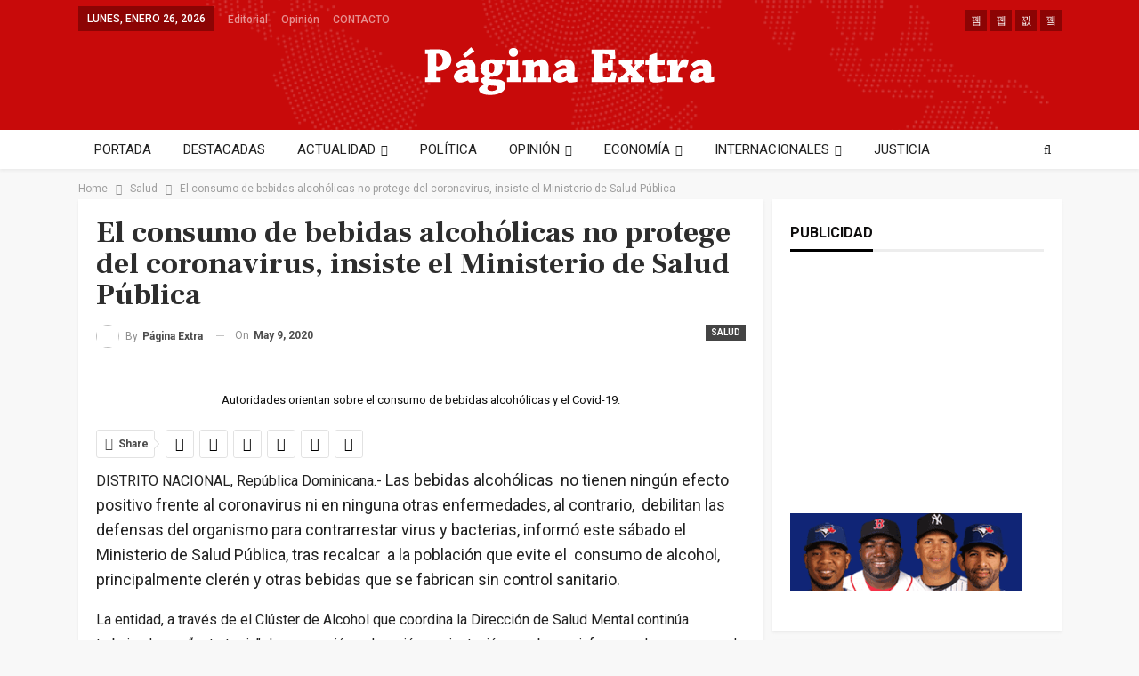

--- FILE ---
content_type: text/html; charset=UTF-8
request_url: https://www.paginaextra.com/el-consumo-de-bebidas-alcoholicas-no-protege-del-coronavirus-insiste-el-ministerio-de-salud-publica/
body_size: 15616
content:
<!DOCTYPE html>
<!--[if IE 8]><html
class="ie ie8" lang="es"> <![endif]-->
<!--[if IE 9]><html
class="ie ie9" lang="es"> <![endif]-->
<!--[if gt IE 9]><!--><html
lang="es"> <!--<![endif]--><head><link
rel="apple-touch-icon" sizes="57x57" href="/apple-icon-57x57.png"><link
rel="apple-touch-icon" sizes="60x60" href="/apple-icon-60x60.png"><link
rel="apple-touch-icon" sizes="72x72" href="/apple-icon-72x72.png"><link
rel="apple-touch-icon" sizes="76x76" href="/apple-icon-76x76.png"><link
rel="apple-touch-icon" sizes="114x114" href="/apple-icon-114x114.png"><link
rel="apple-touch-icon" sizes="120x120" href="/apple-icon-120x120.png"><link
rel="apple-touch-icon" sizes="144x144" href="/apple-icon-144x144.png"><link
rel="apple-touch-icon" sizes="152x152" href="/apple-icon-152x152.png"><link
rel="apple-touch-icon" sizes="180x180" href="/apple-icon-180x180.png"><link
rel="icon" type="image/png" sizes="192x192"  href="/android-icon-192x192.png"><link
rel="icon" type="image/png" sizes="32x32" href="/favicon-32x32.png"><link
rel="icon" type="image/png" sizes="96x96" href="/favicon-96x96.png"><link
rel="icon" type="image/png" sizes="16x16" href="/favicon-16x16.png"><link
rel="manifest" href="/manifest.json"><meta
name="msapplication-TileColor" content="#ffffff"><meta
name="msapplication-TileImage" content="/ms-icon-144x144.png"><meta
name="theme-color" content="#ffffff"> <script async src="//pagead2.googlesyndication.com/pagead/js/adsbygoogle.js"></script> <script>(adsbygoogle=window.adsbygoogle||[]).push({google_ad_client:"ca-pub-3847058690669448",enable_page_level_ads:true});</script> <meta
charset="UTF-8"><meta
http-equiv="X-UA-Compatible" content="IE=edge"><meta
name="viewport" content="width=device-width, initial-scale=1.0"><link
rel="pingback" href="https://www.paginaextra.com/xmlrpc.php"/><title>El consumo de bebidas alcohólicas no protege del coronavirus, insiste el Ministerio de Salud Pública &#8211; paginaextra.com</title><meta
property="og:locale" content="es_es"/><meta
property="og:site_name" content="paginaextra.com"/><meta
property="og:url" content="https://www.paginaextra.com/el-consumo-de-bebidas-alcoholicas-no-protege-del-coronavirus-insiste-el-ministerio-de-salud-publica/"/><meta
property="og:title" content="El consumo de bebidas alcohólicas no protege del coronavirus, insiste el Ministerio de Salud Pública"/><meta
property="og:image" content="https://www.paginaextra.com/wp-content/uploads/2020/05/Autoridades-orientan-sobre-el-consumo-de-bebidas-alcohólicas-y-el-Covid-19..jpg"/><meta
property="og:image:alt" content="Autoridades orientan sobre el consumo de bebidas alcohólicas y el Covid-19."/><meta
property="article:section" content="Salud"/><meta
property="article:tag" content="bebicas alcohólicas"/><meta
property="article:tag" content="Coronavirus"/><meta
property="article:tag" content="protección covid 19"/><meta
property="og:description" content="DISTRITO NACIONAL, República Dominicana.- Las bebidas alcohólicas  no tienen ningún efecto positivo frente al coronavirus ni en ninguna otras enfermedades, al contrario,  debilitan las defensas del organismo para contrarrestar virus y bacterias, info"/><meta
property="og:type" content="article"/><meta
name="twitter:card" content="summary"/><meta
name="twitter:url" content="https://www.paginaextra.com/el-consumo-de-bebidas-alcoholicas-no-protege-del-coronavirus-insiste-el-ministerio-de-salud-publica/"/><meta
name="twitter:title" content="El consumo de bebidas alcohólicas no protege del coronavirus, insiste el Ministerio de Salud Pública"/><meta
name="twitter:description" content="DISTRITO NACIONAL, República Dominicana.- Las bebidas alcohólicas  no tienen ningún efecto positivo frente al coronavirus ni en ninguna otras enfermedades, al contrario,  debilitan las defensas del organismo para contrarrestar virus y bacterias, info"/><meta
name="twitter:image" content="https://www.paginaextra.com/wp-content/uploads/2020/05/Autoridades-orientan-sobre-el-consumo-de-bebidas-alcohólicas-y-el-Covid-19..jpg"/><meta
name="twitter:image:alt" content="Autoridades orientan sobre el consumo de bebidas alcohólicas y el Covid-19."/><link
rel='dns-prefetch' href='//fonts.googleapis.com' /><link
rel='dns-prefetch' href='//s.w.org' /><link
rel="alternate" type="application/rss+xml" title="paginaextra.com &raquo; Feed" href="https://www.paginaextra.com/feed/" /><link
rel="alternate" type="application/rss+xml" title="paginaextra.com &raquo; Feed de los comentarios" href="https://www.paginaextra.com/comments/feed/" /> <script type="text/javascript">window._wpemojiSettings={"baseUrl":"https:\/\/s.w.org\/images\/core\/emoji\/2.4\/72x72\/","ext":".png","svgUrl":"https:\/\/s.w.org\/images\/core\/emoji\/2.4\/svg\/","svgExt":".svg","source":{"concatemoji":"https:\/\/www.paginaextra.com\/wp-includes\/js\/wp-emoji-release.min.js?ver=4.9.4"}};!function(a,b,c){function d(a,b){var c=String.fromCharCode;l.clearRect(0,0,k.width,k.height),l.fillText(c.apply(this,a),0,0);var d=k.toDataURL();l.clearRect(0,0,k.width,k.height),l.fillText(c.apply(this,b),0,0);var e=k.toDataURL();return d===e}function e(a){var b;if(!l||!l.fillText)return!1;switch(l.textBaseline="top",l.font="600 32px Arial",a){case"flag":return!(b=d([55356,56826,55356,56819],[55356,56826,8203,55356,56819]))&&(b=d([55356,57332,56128,56423,56128,56418,56128,56421,56128,56430,56128,56423,56128,56447],[55356,57332,8203,56128,56423,8203,56128,56418,8203,56128,56421,8203,56128,56430,8203,56128,56423,8203,56128,56447]),!b);case"emoji":return b=d([55357,56692,8205,9792,65039],[55357,56692,8203,9792,65039]),!b}return!1}function f(a){var c=b.createElement("script");c.src=a,c.defer=c.type="text/javascript",b.getElementsByTagName("head")[0].appendChild(c)}var g,h,i,j,k=b.createElement("canvas"),l=k.getContext&&k.getContext("2d");for(j=Array("flag","emoji"),c.supports={everything:!0,everythingExceptFlag:!0},i=0;i<j.length;i++)c.supports[j[i]]=e(j[i]),c.supports.everything=c.supports.everything&&c.supports[j[i]],"flag"!==j[i]&&(c.supports.everythingExceptFlag=c.supports.everythingExceptFlag&&c.supports[j[i]]);c.supports.everythingExceptFlag=c.supports.everythingExceptFlag&&!c.supports.flag,c.DOMReady=!1,c.readyCallback=function(){c.DOMReady=!0},c.supports.everything||(h=function(){c.readyCallback()},b.addEventListener?(b.addEventListener("DOMContentLoaded",h,!1),a.addEventListener("load",h,!1)):(a.attachEvent("onload",h),b.attachEvent("onreadystatechange",function(){"complete"===b.readyState&&c.readyCallback()})),g=c.source||{},g.concatemoji?f(g.concatemoji):g.wpemoji&&g.twemoji&&(f(g.twemoji),f(g.wpemoji)))}(window,document,window._wpemojiSettings);</script> <style type="text/css">img.wp-smiley,img.emoji{display:inline !important;border:none !important;box-shadow:none !important;height:1em !important;width:1em !important;margin:0
.07em !important;vertical-align:-0.1em !important;background:none !important;padding:0
!important}</style><link
rel='stylesheet' id='better-framework-main-fonts-css'  href='https://fonts.googleapis.com/css?family=Roboto:400,700,500%7CFrank+Ruhl+Libre:500,700,400' type='text/css' media='all' /> <script type='text/javascript'>var ahcfree_ajax_front={"ajax_url":"https:\/\/www.paginaextra.com\/wp-admin\/admin-ajax.php","page_id":"101187","page_title":"El consumo de bebidas alcoh\u00f3licas no protege del coronavirus, insiste el Ministerio de Salud P\u00fablica","post_type":"post"};</script> <script type='text/javascript' src='https://www.paginaextra.com/wp-content/plugins/visitors-traffic-real-time-statistics/js/front.js?ver=4.9.4'></script> <script type='text/javascript' src='https://www.paginaextra.com/wp-includes/js/jquery/jquery.js?ver=1.12.4'></script> <script type='text/javascript' src='https://www.paginaextra.com/wp-includes/js/jquery/jquery-migrate.min.js?ver=1.4.1'></script> <!--[if lt IE 9]> <script type='text/javascript' src='https://www.paginaextra.com/wp-content/themes/publisher/includes/libs/better-framework/assets/js/html5shiv.min.js?ver=3.5.3'></script> <![endif]-->
<!--[if lt IE 9]> <script type='text/javascript' src='https://www.paginaextra.com/wp-content/themes/publisher/includes/libs/better-framework/assets/js/respond.min.js?ver=3.5.3'></script> <![endif]--><link
rel='https://api.w.org/' href='https://www.paginaextra.com/wp-json/' /><link
rel="EditURI" type="application/rsd+xml" title="RSD" href="https://www.paginaextra.com/xmlrpc.php?rsd" /><link
rel="wlwmanifest" type="application/wlwmanifest+xml" href="https://www.paginaextra.com/wp-includes/wlwmanifest.xml" /><link
rel='prev' title='Alcaldía de Santiago presume &#8220;manos criminales&#8221; son culpables de incendio en vertedero de Rafey' href='https://www.paginaextra.com/alcaldia-de-santiago-presumen-manos-criminales-son-culpables-de-incendio-en-vertedero-de-rafey/' /><link
rel='next' title='Fue enviado a prisión hombre que junto a dos menores abusaron sexualmente de mujer en La Romana' href='https://www.paginaextra.com/fue-enviado-a-prision-hombre-que-junto-a-dos-menores-abusaron-sexualmente-de-mujer-en-la-romana/' /><meta
name="generator" content="WordPress 4.9.4" /><link
rel="canonical" href="https://www.paginaextra.com/el-consumo-de-bebidas-alcoholicas-no-protege-del-coronavirus-insiste-el-ministerio-de-salud-publica/" /><link
rel='shortlink' href='https://www.paginaextra.com/?p=101187' /><link
rel="alternate" type="application/json+oembed" href="https://www.paginaextra.com/wp-json/oembed/1.0/embed?url=https%3A%2F%2Fwww.paginaextra.com%2Fel-consumo-de-bebidas-alcoholicas-no-protege-del-coronavirus-insiste-el-ministerio-de-salud-publica%2F" /><link
rel="alternate" type="text/xml+oembed" href="https://www.paginaextra.com/wp-json/oembed/1.0/embed?url=https%3A%2F%2Fwww.paginaextra.com%2Fel-consumo-de-bebidas-alcoholicas-no-protege-del-coronavirus-insiste-el-ministerio-de-salud-publica%2F&#038;format=xml" /> <script async src="https://pagead2.googlesyndication.com/pagead/js/adsbygoogle.js?client=ca-pub-3847058690669448"
     crossorigin="anonymous"></script> <script async src="https://pagead2.googlesyndication.com/pagead/js/adsbygoogle.js?client=ca-pub-9111282551060548"
     crossorigin="anonymous"></script> <meta
name="generator" content="Powered by WPBakery Page Builder - drag and drop page builder for WordPress."/>
<!--[if lte IE 9]><link
rel="stylesheet" type="text/css" href="https://www.paginaextra.com/wp-content/plugins/js_composer/assets/css/vc_lte_ie9.min.css" media="screen"><![endif]--><meta
name="onesignal" content="wordpress-plugin"/> <script>window.OneSignal=window.OneSignal||[];OneSignal.push(function(){OneSignal.SERVICE_WORKER_UPDATER_PATH="OneSignalSDKUpdaterWorker.js.php";OneSignal.SERVICE_WORKER_PATH="OneSignalSDKWorker.js.php";OneSignal.SERVICE_WORKER_PARAM={scope:"/"};OneSignal.setDefaultNotificationUrl("https://www.paginaextra.com");var oneSignal_options={};window._oneSignalInitOptions=oneSignal_options;oneSignal_options['wordpress']=true;oneSignal_options['appId']='2a78d9b7-7b63-42d6-bd49-007c665e6b7d';oneSignal_options['allowLocalhostAsSecureOrigin']=true;oneSignal_options['welcomeNotification']={};oneSignal_options['welcomeNotification']['title']="";oneSignal_options['welcomeNotification']['message']="Gracias por suscribirte!";oneSignal_options['path']="https://www.paginaextra.com/wp-content/plugins/onesignal-free-web-push-notifications/sdk_files/";oneSignal_options['promptOptions']={};oneSignal_options['promptOptions']['actionMessage']="Página Extra desea notificarle de las noticias más relevantes del día. ¿Aceptas?";oneSignal_options['promptOptions']['exampleNotificationCaption']="Puedes dejar de recibir notificaciones cuando quieras";oneSignal_options['promptOptions']['acceptButtonText']="SI, ACEPTO";oneSignal_options['promptOptions']['cancelButtonText']="NO, GRACIAS";oneSignal_options['promptOptions']['siteName']="https://www.paginaextra.com";oneSignal_options['notifyButton']={};oneSignal_options['notifyButton']['enable']=true;oneSignal_options['notifyButton']['position']='bottom-right';oneSignal_options['notifyButton']['theme']='default';oneSignal_options['notifyButton']['size']='medium';oneSignal_options['notifyButton']['showCredit']=true;oneSignal_options['notifyButton']['text']={};oneSignal_options['notifyButton']['text']['tip.state.unsubscribed']='Recibe nuestras notificaciones';oneSignal_options['notifyButton']['text']['tip.state.subscribed']='Te has suscrito para recibir nuestras notificaciones';oneSignal_options['notifyButton']['text']['tip.state.blocked']='Has bloqueado nuestras notificaciones';oneSignal_options['notifyButton']['text']['message.action.subscribed']='Gracias por suscribirte!';oneSignal_options['notifyButton']['text']['message.action.resubscribed']='Te has suscrito para recibir notificaciones';oneSignal_options['notifyButton']['text']['message.action.unsubscribed']='Ya no volveras a recibir notificaciones';oneSignal_options['notifyButton']['text']['dialog.main.title']='Administrar notificaciones';oneSignal_options['notifyButton']['text']['dialog.main.button.subscribe']='SUSCRIBIRSE';oneSignal_options['notifyButton']['text']['dialog.main.button.unsubscribe']='DEJAR DE RECIBIR NOTIFICACIONES';oneSignal_options['notifyButton']['text']['dialog.blocked.title']='Desbloquear notificaciones';OneSignal.init(window._oneSignalInitOptions);OneSignal.showSlidedownPrompt();});function documentInitOneSignal(){var oneSignal_elements=document.getElementsByClassName("OneSignal-prompt");var oneSignalLinkClickHandler=function(event){OneSignal.push(['registerForPushNotifications']);event.preventDefault();};for(var i=0;i<oneSignal_elements.length;i++)
oneSignal_elements[i].addEventListener('click',oneSignalLinkClickHandler,false);}
if(document.readyState==='complete'){documentInitOneSignal();}
else{window.addEventListener("load",function(event){documentInitOneSignal();});}</script> <script type="application/ld+json">{"@context":"http:\/\/schema.org\/","@type":"organization","@id":"#organization","logo":{"@type":"ImageObject","url":"https:\/\/www.paginaextra.com\/wp-content\/uploads\/2018\/03\/logopewhite.png"},"url":"https:\/\/www.paginaextra.com\/","name":"paginaextra.com","description":"Santo Domingo, Rep\u00fablica Dominicana"}</script> <script type="application/ld+json">{"@context":"http:\/\/schema.org\/","@type":"WebSite","name":"paginaextra.com","alternateName":"Santo Domingo, Rep\u00fablica Dominicana","url":"https:\/\/www.paginaextra.com\/"}</script> <script type="application/ld+json">{"@context":"http:\/\/schema.org\/","@type":"BlogPosting","headline":"El consumo de bebidas alcoh\u00f3licas no protege del coronavirus, insiste el Ministerio de Salud P\u00fablica","description":"DISTRITO NACIONAL, Rep\u00fablica Dominicana.-\u00a0Las bebidas alcoh\u00f3licas \u00a0no tienen ning\u00fan efecto positivo frente al coronavirus ni en ninguna otras enfermedades, al contrario,\u00a0 debilitan las defensas del organismo para contrarrestar virus y bacterias, info","datePublished":"2020-05-09","dateModified":"2020-05-09","author":{"@type":"Person","@id":"#person-PginaExtra","name":"P\u00e1gina Extra"},"image":{"@type":"ImageObject","url":"https:\/\/www.paginaextra.com\/wp-content\/uploads\/2020\/05\/Autoridades-orientan-sobre-el-consumo-de-bebidas-alcoh\u00f3licas-y-el-Covid-19..jpg","width":275,"height":183},"interactionStatistic":[{"@type":"InteractionCounter","interactionType":"http:\/\/schema.org\/CommentAction","userInteractionCount":"0"}],"publisher":{"@id":"#organization"},"mainEntityOfPage":"https:\/\/www.paginaextra.com\/el-consumo-de-bebidas-alcoholicas-no-protege-del-coronavirus-insiste-el-ministerio-de-salud-publica\/"}</script> <link
rel='stylesheet' id='bf-minifed-css-1' href='https://www.paginaextra.com/wp-content/bs-booster-cache/a97def229f93dc7b10f5820fa3c1c847.css' type='text/css' media='all' /><link
rel='stylesheet' id='4.0.0-1769382809' href='https://www.paginaextra.com/wp-content/bs-booster-cache/0dd92a8e25bb0224be32ee913c707e27.css' type='text/css' media='all' />
<noscript><style type="text/css">.wpb_animate_when_almost_visible{opacity:1}</style></noscript></head><body data-rsssl=1
class="post-template-default single single-post postid-101187 single-format-standard active-light-box ltr close-rh page-layout-2-col-right full-width active-sticky-sidebar main-menu-sticky-smart active-ajax-search single-prim-cat-7 single-cat-7  wpb-js-composer js-comp-ver-5.4.5 vc_responsive bs-ll-a" dir="ltr">
<header
id="header" class="site-header header-style-1 full-width" itemscope="itemscope" itemtype="https://schema.org/WPHeader">
<section
class="topbar topbar-style-1 hidden-xs hidden-xs"><div
class="content-wrap"><div
class="container"><div
class="topbar-inner clearfix"><div
class="section-links"><div
class="  better-studio-shortcode bsc-clearfix better-social-counter style-button not-colored in-4-col"><ul
class="social-list bsc-clearfix"><li
class="social-item facebook"><a
href="https://www.facebook.com/paginaextracom" target="_blank"><i
class="item-icon bsfi-facebook"></i><span
class="item-title">Likes</span></a></li><li
class="social-item twitter"><a
href="https://twitter.com/paginaextra" target="_blank"><i
class="item-icon bsfi-twitter"></i><span
class="item-title">Seguidores</span></a></li><li
class="social-item google"><a
href="https://plus.google.com/116030018206526131828" target="_blank"><i
class="item-icon bsfi-google"></i><span
class="item-title">Followers</span></a></li><li
class="social-item youtube"><a
href="#" target="_blank"><i
class="item-icon bsfi-youtube"></i><span
class="item-title">Subscribers</span></a></li></ul></div></div><div
class="section-menu"><div
id="menu-top" class="menu top-menu-wrapper" role="navigation" itemscope="itemscope" itemtype="https://schema.org/SiteNavigationElement">
<nav
class="top-menu-container"><ul
id="top-navigation" class="top-menu menu clearfix bsm-pure"><li
id="topbar-date" class="menu-item menu-item-date">
<span
class="topbar-date">lunes, enero 26, 2026</span></li><li
id="menu-item-48845" class="menu-item menu-item-type-taxonomy menu-item-object-category menu-term-13 better-anim-fade menu-item-48845"><a
href="https://www.paginaextra.com/category/editorial/">Editorial</a></li><li
id="menu-item-48846" class="menu-item menu-item-type-taxonomy menu-item-object-category menu-term-14 better-anim-fade menu-item-48846"><a
href="https://www.paginaextra.com/category/opinion/">Opinión</a></li><li
id="menu-item-48847" class="menu-item menu-item-type-custom menu-item-object-custom better-anim-fade menu-item-48847"><a
href="https://www.paginaextra.com/contacto/">CONTACTO</a></li></ul></nav></div></div></div></div></div>
</section><div
class="header-inner"><div
class="content-wrap"><div
class="container"><div
id="site-branding" class="site-branding"><p
id="site-title" class="logo h1 img-logo">
<a
href="https://www.paginaextra.com/" itemprop="url" rel="home">
<img
id="site-logo" src="https://www.paginaextra.com/wp-content/uploads/2018/03/logopewhite.png"
alt="paginaextra.com"  /><span
class="site-title">paginaextra.com - Santo Domingo, República Dominicana</span>
</a></p></div></div></div></div><div
id="menu-main" class="menu main-menu-wrapper show-search-item menu-actions-btn-width-1" role="navigation" itemscope="itemscope" itemtype="https://schema.org/SiteNavigationElement"><div
class="main-menu-inner"><div
class="content-wrap"><div
class="container"><nav
class="main-menu-container"><ul
id="main-navigation" class="main-menu menu bsm-pure clearfix"><li
id="menu-item-11" class="menu-item menu-item-type-custom menu-item-object-custom menu-item-home better-anim-fade menu-item-11"><a
title="PORTADA" href="https://www.paginaextra.com">PORTADA</a></li><li
id="menu-item-21792" class="menu-item menu-item-type-taxonomy menu-item-object-category menu-term-20 better-anim-fade menu-item-21792"><a
title="DESTACADAS" href="https://www.paginaextra.com/category/destacadas/">DESTACADAS</a></li><li
id="menu-item-49001" class="menu-item menu-item-type-taxonomy menu-item-object-category menu-item-has-children menu-term-4 better-anim-fade menu-item-49001"><a
href="https://www.paginaextra.com/category/actualidad/">ACTUALIDAD</a><ul
class="sub-menu"><li
id="menu-item-50484" class="menu-item menu-item-type-taxonomy menu-item-object-category menu-term-3645 better-anim-fade menu-item-50484"><a
href="https://www.paginaextra.com/category/provinciales/">Provincias</a></li><li
id="menu-item-50485" class="menu-item menu-item-type-taxonomy menu-item-object-category menu-term-17 better-anim-fade menu-item-50485"><a
href="https://www.paginaextra.com/category/policiales/">Policiales</a></li></ul></li><li
id="menu-item-13" class="menu-item menu-item-type-taxonomy menu-item-object-category menu-term-5 better-anim-fade menu-item-13"><a
title="POLÍTICA " href="https://www.paginaextra.com/category/politica/">POLÍTICA</a></li><li
id="menu-item-48836" class="menu-item menu-item-type-taxonomy menu-item-object-category menu-item-has-children menu-term-14 better-anim-fade menu-item-48836"><a
href="https://www.paginaextra.com/category/opinion/">OPINIÓN</a><ul
class="sub-menu"><li
id="menu-item-58255" class="menu-item menu-item-type-custom menu-item-object-custom better-anim-fade menu-item-58255"><a
href="https://www.paginaextra.com/author/fpuello/">Franklin Puello</a></li><li
id="menu-item-58272" class="menu-item menu-item-type-custom menu-item-object-custom better-anim-fade menu-item-58272"><a
href="https://www.paginaextra.com/author/tvasquez/">Talyam Vásquez</a></li><li
id="menu-item-58273" class="menu-item menu-item-type-custom menu-item-object-custom better-anim-fade menu-item-58273"><a
href="https://www.paginaextra.com/author/etejera/">Eloy Tejera</a></li><li
id="menu-item-58274" class="menu-item menu-item-type-custom menu-item-object-custom better-anim-fade menu-item-58274"><a
href="https://www.paginaextra.com/author/lfernandez/">Leonel Fernández</a></li><li
id="menu-item-58279" class="menu-item menu-item-type-custom menu-item-object-custom better-anim-fade menu-item-58279"><a
href="https://www.paginaextra.com/author/jvargas/">Julio Vargas</a></li><li
id="menu-item-58280" class="menu-item menu-item-type-custom menu-item-object-custom better-anim-fade menu-item-58280"><a
href="https://www.paginaextra.com/author/cfiguereo/">Cándida Figuereo</a></li><li
id="menu-item-58281" class="menu-item menu-item-type-custom menu-item-object-custom better-anim-fade menu-item-58281"><a
href="https://www.paginaextra.com/author/nencarnacion/">Nelson Encarnación</a></li><li
id="menu-item-58282" class="menu-item menu-item-type-custom menu-item-object-custom better-anim-fade menu-item-58282"><a
href="https://www.paginaextra.com/author/vbautista/">Victor Bautista</a></li><li
id="menu-item-58283" class="menu-item menu-item-type-custom menu-item-object-custom better-anim-fade menu-item-58283"><a
href="https://www.paginaextra.com/author/mcedeno/">Margarita Cedeño de Fernández</a></li><li
id="menu-item-57955" class="menu-item menu-item-type-custom menu-item-object-custom better-anim-fade menu-item-57955"><a
href="https://www.paginaextra.com/author/mgonzalez/">Moisés González</a></li><li
id="menu-item-58254" class="menu-item menu-item-type-custom menu-item-object-custom better-anim-fade menu-item-58254"><a
href="https://www.paginaextra.com/author/vjoaquin/">Venecia Joaquín</a></li><li
id="menu-item-82835" class="menu-item menu-item-type-custom menu-item-object-custom better-anim-fade menu-item-82835"><a
href="https://www.paginaextra.com/author/rfulcar/">Roberto Fulcar</a></li></ul></li><li
id="menu-item-48809" class="menu-item menu-item-type-taxonomy menu-item-object-category menu-item-has-children menu-term-6 better-anim-fade menu-item-48809"><a
href="https://www.paginaextra.com/category/economia/">ECONOMÍA</a><ul
class="sub-menu"><li
id="menu-item-50486" class="menu-item menu-item-type-taxonomy menu-item-object-category menu-term-21 better-anim-fade menu-item-50486"><a
href="https://www.paginaextra.com/category/economia-mundial/">Economía Mundial</a></li><li
id="menu-item-50487" class="menu-item menu-item-type-taxonomy menu-item-object-category menu-term-22 better-anim-fade menu-item-50487"><a
href="https://www.paginaextra.com/category/turismo/">Turismo</a></li></ul></li><li
id="menu-item-16" class="menu-item menu-item-type-taxonomy menu-item-object-category menu-item-has-children menu-term-8 better-anim-fade menu-item-16"><a
title="INTERNACIONALES" href="https://www.paginaextra.com/category/internacionales/">INTERNACIONALES</a><ul
class="sub-menu"><li
id="menu-item-37801" class="menu-item menu-item-type-taxonomy menu-item-object-category menu-term-3667 better-anim-fade menu-item-37801"><a
title="Estados Unidos" href="https://www.paginaextra.com/category/estados-unidos/">Estados Unidos</a></li><li
id="menu-item-37800" class="menu-item menu-item-type-taxonomy menu-item-object-category menu-term-3668 better-anim-fade menu-item-37800"><a
title="América Latina" href="https://www.paginaextra.com/category/america-latina/">América Latina</a></li><li
id="menu-item-37802" class="menu-item menu-item-type-taxonomy menu-item-object-category menu-term-3669 better-anim-fade menu-item-37802"><a
title="Europa" href="https://www.paginaextra.com/category/europa/">Europa</a></li><li
id="menu-item-52556" class="menu-item menu-item-type-taxonomy menu-item-object-category menu-term-8867 better-anim-fade menu-item-52556"><a
href="https://www.paginaextra.com/category/medio-oriente/">Medio Oriente</a></li><li
id="menu-item-52555" class="menu-item menu-item-type-taxonomy menu-item-object-category menu-term-8868 better-anim-fade menu-item-52555"><a
href="https://www.paginaextra.com/category/asia/">Asia</a></li></ul></li><li
id="menu-item-48810" class="menu-item menu-item-type-taxonomy menu-item-object-category menu-term-16 better-anim-fade menu-item-48810"><a
href="https://www.paginaextra.com/category/justicia/">JUSTICIA</a></li><li
id="menu-item-18" class="menu-item menu-item-type-taxonomy menu-item-object-category menu-item-has-children menu-term-10 better-anim-fade menu-item-18"><a
title="DEPORTES" href="https://www.paginaextra.com/category/deportes/">DEPORTES</a><ul
class="sub-menu"><li
id="menu-item-37744" class="menu-item menu-item-type-taxonomy menu-item-object-category menu-term-3646 better-anim-fade menu-item-37744"><a
title="NBA" href="https://www.paginaextra.com/category/deportes/nba/">NBA</a></li><li
id="menu-item-37742" class="menu-item menu-item-type-taxonomy menu-item-object-category menu-term-3647 better-anim-fade menu-item-37742"><a
title="Béisbol" href="https://www.paginaextra.com/category/deportes/beisbol/">Béisbol</a></li><li
id="menu-item-51269" class="menu-item menu-item-type-taxonomy menu-item-object-category menu-term-8363 better-anim-fade menu-item-51269"><a
href="https://www.paginaextra.com/category/baloncesto/">Baloncesto R.D.</a></li><li
id="menu-item-38006" class="menu-item menu-item-type-taxonomy menu-item-object-category menu-term-3737 better-anim-fade menu-item-38006"><a
title="Boxeo" href="https://www.paginaextra.com/category/deportes/boxeo/">Boxeo</a></li><li
id="menu-item-51268" class="menu-item menu-item-type-taxonomy menu-item-object-category menu-term-8362 better-anim-fade menu-item-51268"><a
title="voleibol" href="https://www.paginaextra.com/category/voleibol/">voleibol</a></li><li
id="menu-item-37743" class="menu-item menu-item-type-taxonomy menu-item-object-category menu-term-1941 better-anim-fade menu-item-37743"><a
title="Dominicanos en GL" href="https://www.paginaextra.com/category/deportes/dominicanos-en-g-l/">Dominicanos en GL</a></li><li
id="menu-item-64981" class="menu-item menu-item-type-taxonomy menu-item-object-category menu-term-12604 better-anim-fade menu-item-64981"><a
href="https://www.paginaextra.com/category/deportes/ciclismo/">Ciclismo</a></li><li
id="menu-item-64982" class="menu-item menu-item-type-taxonomy menu-item-object-category menu-term-12605 better-anim-fade menu-item-64982"><a
href="https://www.paginaextra.com/category/deportes/futbol/">Fútbol</a></li></ul></li><li
id="menu-item-15" class="menu-item menu-item-type-taxonomy menu-item-object-category current-post-ancestor current-menu-parent current-post-parent menu-term-7 better-anim-fade menu-item-15"><a
title="SALUD" href="https://www.paginaextra.com/category/salud/">SALUD</a></li><li
id="menu-item-48811" class="menu-item menu-item-type-taxonomy menu-item-object-category menu-term-19 better-anim-fade menu-item-48811"><a
href="https://www.paginaextra.com/category/entretenimiento/">ENTRETENIMIENTO</a></li><li
id="menu-item-17" class="menu-item menu-item-type-taxonomy menu-item-object-category menu-term-9 better-anim-fade menu-item-17"><a
title="TECNOLOGÍA " href="https://www.paginaextra.com/category/tecnologia/">TECNOLOGÍA</a></li><li
id="menu-item-92766" class="menu-item menu-item-type-custom menu-item-object-custom better-anim-fade menu-item-92766"><a
href="https://www.paginaextra.com/author/hcobo/">Hector Cobo</a></li></ul><div
class="menu-action-buttons width-1"><div
class="search-container close">
<span
class="search-handler"><i
class="fa fa-search"></i></span><div
class="search-box clearfix"><form
role="search" method="get" class="search-form clearfix" action="https://www.paginaextra.com">
<input
type="search" class="search-field"
placeholder="Buscar..."
value="" name="s"
title="Buscar:"
autocomplete="off">
<input
type="submit" class="search-submit" value="Buscar"></form></div></div></div>
</nav></div></div></div></div>	</header><div
class="rh-header clearfix light deferred-block-exclude"><div
class="rh-container clearfix"><div
class="menu-container close">
<span
class="menu-handler"><span
class="lines"></span></span></div><div
class="logo-container">
<a
href="https://www.paginaextra.com/" itemprop="url" rel="home">
<img
src="https://www.paginaextra.com/wp-content/uploads/2017/03/logopaginaextra.png"
alt="paginaextra.com"  />				</a></div></div></div><div
class="main-wrap content-main-wrap">
<nav
role="navigation" aria-label="Breadcrumbs" class="bf-breadcrumb clearfix bc-top-style"><div
class="container bf-breadcrumb-container"><ul
class="bf-breadcrumb-items" itemscope itemtype="http://schema.org/BreadcrumbList"><meta
name="numberOfItems" content="3" /><meta
name="itemListOrder" content="Ascending" /><li
itemprop="itemListElement" itemscope itemtype="http://schema.org/ListItem" class="bf-breadcrumb-item bf-breadcrumb-begin"><a
itemprop="item" href="https://www.paginaextra.com" rel="home""><span
itemprop='name'>Home</span><meta
itemprop="position" content="1" /></a></li><li
itemprop="itemListElement" itemscope itemtype="http://schema.org/ListItem" class="bf-breadcrumb-item"><a
itemprop="item" href="https://www.paginaextra.com/category/salud/" ><span
itemprop='name'>Salud</span><meta
itemprop="position" content="2" /></a></li><li
itemprop="itemListElement" itemscope itemtype="http://schema.org/ListItem" class="bf-breadcrumb-item bf-breadcrumb-end"><span
itemprop='name'>El consumo de bebidas alcohólicas no protege del coronavirus, insiste el Ministerio de Salud Pública</span><meta
itemprop="position" content="3" /><meta
itemprop="item" content="https://www.paginaextra.com/el-consumo-de-bebidas-alcoholicas-no-protege-del-coronavirus-insiste-el-ministerio-de-salud-publica/"/></li></ul></div></nav><div
class="content-wrap">
<main
id="content" class="content-container"><div
class="container layout-2-col layout-2-col-1 layout-right-sidebar layout-bc-before post-template-1"><div
class="row main-section"><div
class="col-sm-8 content-column"><div
class="single-container">
<article
id="post-101187" class="post-101187 post type-post status-publish format-standard has-post-thumbnail  category-salud tag-bebicas-alcoholicas tag-coronavirus tag-proteccion-covid-19 single-post-content has-thumbnail"><div
class="post-header post-tp-1-header"><h1 class="single-post-title">
<span
class="post-title" itemprop="headline">El consumo de bebidas alcohólicas no protege del coronavirus, insiste el Ministerio de Salud Pública</span></h1><div
class="post-meta-wrap clearfix"><div
class="term-badges "><span
class="term-badge term-7"><a
href="https://www.paginaextra.com/category/salud/">Salud</a></span></div><div
class="post-meta single-post-meta">
<a
href="https://www.paginaextra.com/author/pe/"
title="Artículos de autor"
class="post-author-a post-author-avatar">
<img
alt="" class="avatar avatar-26 photo" height="26" width="26" data-bs-srcset="{&quot;baseurl&quot;:&quot;https:\/\/secure.gravatar.com\/avatar\/&quot;,&quot;sizes&quot;:{&quot;26&quot;:&quot;6dbda2f33ddcc95b9a62ce91e080f84e?s=26&#038;d=mm&#038;r=g&quot;,&quot;52&quot;:&quot;6dbda2f33ddcc95b9a62ce91e080f84e?s=52&#038;d=mm&#038;r=g&quot;}}" data-src="https://secure.gravatar.com/avatar/6dbda2f33ddcc95b9a62ce91e080f84e?s=26&#038;d=mm&#038;r=g"/><span
class="post-author-name">By <b>Página Extra</b></span>		</a>
<span
class="time"><time
class="post-published updated"
datetime="2020-05-09T15:00:24+00:00">On <b>May 9, 2020</b></time></span></div></div><div
class="single-featured">
<figure><a
class="post-thumbnail open-lightbox" href="https://www.paginaextra.com/wp-content/uploads/2020/05/Autoridades-orientan-sobre-el-consumo-de-bebidas-alcohólicas-y-el-Covid-19..jpg"><img
alt="" data-src="https://www.paginaextra.com/wp-content/uploads/2020/05/Autoridades-orientan-sobre-el-consumo-de-bebidas-alcohólicas-y-el-Covid-19..jpg">						</a>
<figcaption
class="wp-caption-text">Autoridades orientan sobre el consumo de bebidas alcohólicas y el Covid-19.</figcaption>
</figure></div></div><div
class="post-share single-post-share top-share clearfix style-9"><div
class="post-share-btn-group"></div><div
class="share-handler-wrap ">
<span
class="share-handler post-share-btn rank-0">
<i
class="bf-icon  fa fa-share-alt"></i>						<b
class="text">Share</b>
</span>
<span
class="social-item facebook"><a
href="https://www.facebook.com/sharer.php?u=https%3A%2F%2Fwww.paginaextra.com%2Fel-consumo-de-bebidas-alcoholicas-no-protege-del-coronavirus-insiste-el-ministerio-de-salud-publica%2F" target="_blank" rel="nofollow" class="bs-button-el" onclick="window.open(this.href, 'share-facebook','left=50,top=50,width=600,height=320,toolbar=0'); return false;"><span
class="icon"><i
class="bf-icon fa fa-facebook"></i></span></a></span><span
class="social-item twitter"><a
href="https://twitter.com/share?text=El+consumo+de+bebidas+alcoh%C3%B3licas+no+protege+del+coronavirus%2C+insiste+el+Ministerio+de+Salud+P%C3%BAblica @paginaextra&url=https%3A%2F%2Fwww.paginaextra.com%2Fel-consumo-de-bebidas-alcoholicas-no-protege-del-coronavirus-insiste-el-ministerio-de-salud-publica%2F" target="_blank" rel="nofollow" class="bs-button-el" onclick="window.open(this.href, 'share-twitter','left=50,top=50,width=600,height=320,toolbar=0'); return false;"><span
class="icon"><i
class="bf-icon fa fa-twitter"></i></span></a></span><span
class="social-item google_plus"><a
href="https://plus.google.com/share?url=https%3A%2F%2Fwww.paginaextra.com%2Fel-consumo-de-bebidas-alcoholicas-no-protege-del-coronavirus-insiste-el-ministerio-de-salud-publica%2F" target="_blank" rel="nofollow" class="bs-button-el" onclick="window.open(this.href, 'share-google_plus','left=50,top=50,width=600,height=320,toolbar=0'); return false;"><span
class="icon"><i
class="bf-icon fa fa-google"></i></span></a></span><span
class="social-item reddit"><a
href="https://reddit.com/submit?url=https%3A%2F%2Fwww.paginaextra.com%2Fel-consumo-de-bebidas-alcoholicas-no-protege-del-coronavirus-insiste-el-ministerio-de-salud-publica%2F&title=El+consumo+de+bebidas+alcoh%C3%B3licas+no+protege+del+coronavirus%2C+insiste+el+Ministerio+de+Salud+P%C3%BAblica" target="_blank" rel="nofollow" class="bs-button-el" onclick="window.open(this.href, 'share-reddit','left=50,top=50,width=600,height=320,toolbar=0'); return false;"><span
class="icon"><i
class="bf-icon fa fa-reddit-alien"></i></span></a></span><span
class="social-item whatsapp"><a
href="whatsapp://send?text=El+consumo+de+bebidas+alcoh%C3%B3licas+no+protege+del+coronavirus%2C+insiste+el+Ministerio+de+Salud+P%C3%BAblica %0A%0A https%3A%2F%2Fwww.paginaextra.com%2Fel-consumo-de-bebidas-alcoholicas-no-protege-del-coronavirus-insiste-el-ministerio-de-salud-publica%2F" target="_blank" rel="nofollow" class="bs-button-el" onclick="window.open(this.href, 'share-whatsapp','left=50,top=50,width=600,height=320,toolbar=0'); return false;"><span
class="icon"><i
class="bf-icon fa fa-whatsapp"></i></span></a></span><span
class="social-item pinterest"><a
href="https://pinterest.com/pin/create/button/?url=https%3A%2F%2Fwww.paginaextra.com%2Fel-consumo-de-bebidas-alcoholicas-no-protege-del-coronavirus-insiste-el-ministerio-de-salud-publica%2F&media=https://www.paginaextra.com/wp-content/uploads/2020/05/Autoridades-orientan-sobre-el-consumo-de-bebidas-alcohólicas-y-el-Covid-19..jpg&description=El+consumo+de+bebidas+alcoh%C3%B3licas+no+protege+del+coronavirus%2C+insiste+el+Ministerio+de+Salud+P%C3%BAblica" target="_blank" rel="nofollow" class="bs-button-el" onclick="window.open(this.href, 'share-pinterest','left=50,top=50,width=600,height=320,toolbar=0'); return false;"><span
class="icon"><i
class="bf-icon fa fa-pinterest"></i></span></a></span><span
class="social-item email"><a
href="mailto:?subject=El+consumo+de+bebidas+alcoh%C3%B3licas+no+protege+del+coronavirus%2C+insiste+el+Ministerio+de+Salud+P%C3%BAblica&body=https%3A%2F%2Fwww.paginaextra.com%2Fel-consumo-de-bebidas-alcoholicas-no-protege-del-coronavirus-insiste-el-ministerio-de-salud-publica%2F" target="_blank" rel="nofollow" class="bs-button-el" onclick="window.open(this.href, 'share-email','left=50,top=50,width=600,height=320,toolbar=0'); return false;"><span
class="icon"><i
class="bf-icon fa fa-envelope-open"></i></span></a></span></div></div><div
class="entry-content clearfix single-post-content"><p>DISTRITO NACIONAL, República Dominicana.- <span
style="font-size: large;">Las bebidas alcohólicas  no tienen ningún efecto positivo frente al coronavirus ni en ninguna otras enfermedades, al contrario,  debilitan las defensas del organismo para contrarrestar virus y bacterias, informó este sábado el Ministerio de Salud Pública, tras recalcar  a la población que evite el  consumo de alcohol, principalmente clerén y otras bebidas que se fabrican sin control sanitario.</p><p>La entidad, a través de el Clúster de Alcohol que coordina la Dirección de Salud Mental continúa trabajando una &#8220;estrategia&#8221; de prevención, educación y orientación, que busca informar a las personas de los efectos nocivos del alcohol, esencialmente las bebidas del clerén, Tafia, Tapa floja y otras, responsable en las últimas semanas de más de cien fallecimientos.</p><p>&#8220;El consumo de estas bebidas ha aumentado su demanda por varias razones, principalmente por el confinamiento que ha traído como consecuencia el abandono del tratamiento por parte de algunas personas adictas, pero también por la creencia equivocada de que la ingesta del  &#8220;romo&#8221; le va a proteger del COVID-19 y eso solo son mitos creados por la información irresponsable de quienes comercian dicho veneno etílico&#8221; señalan</p><p>Exhortamos a la población a que compruebe la falsedad de los mitos que han surgido alrededor  de  la crisis generada por la pandemia del COVID-19, que observen la cantidad de personas que han fallecido por ingesta de esta bebida que tiene distintas denominaciones en su nombre y que es conocida por la población general. </span></p><div
class="bs-irp left bs-irp-thumbnail-1"><div
class="bs-irp-heading">
<span
class="h-text heading-typo">Related Posts</span></div><div
class="bs-pagination-wrapper main-term-none none "><div
class="listing listing-thumbnail listing-tb-1 clearfix columns-1"><div
class="post-168341 type-post format-standard has-post-thumbnail   listing-item listing-item-thumbnail listing-item-tb-1 main-term-4"><div
class="item-inner clearfix"><div
class="featured">
<a
title="Servicio de Salud garantiza asistencia integral en hospitales durante feriado Día de La Altagracia" data-src="https://www.paginaextra.com/wp-content/uploads/2026/01/IMG_5863-86x64.jpeg" data-bs-srcset="{&quot;baseurl&quot;:&quot;https:\/\/www.paginaextra.com\/wp-content\/uploads\/2026\/01\/&quot;,&quot;sizes&quot;:{&quot;86&quot;:&quot;IMG_5863-86x64.jpeg&quot;,&quot;210&quot;:&quot;IMG_5863-210x136.jpeg&quot;,&quot;1600&quot;:&quot;IMG_5863.jpeg&quot;}}"						class="img-holder" href="https://www.paginaextra.com/servicio-de-salud-garantiza-asistencia-integral-en-hospitales-durante-feriado-dia-de-la-altagracia/"></a></div><p
class="title">		<a
href="https://www.paginaextra.com/servicio-de-salud-garantiza-asistencia-integral-en-hospitales-durante-feriado-dia-de-la-altagracia/" class="post-url post-title">
Servicio de Salud garantiza asistencia integral en&hellip;		</a></p><div
class="post-meta"><span
class="time"><time
class="post-published updated"
datetime="2026-01-20T16:37:36+00:00">Ene 20, 2026</time></span></div></div></div ><div
class="post-168319 type-post format-standard has-post-thumbnail   listing-item listing-item-thumbnail listing-item-tb-1 main-term-4"><div
class="item-inner clearfix"><div
class="featured">
<a
alt="Funcionarios de la Contraloría y de Senasa." title="Contraloría instala unidad de auditoría interna en Senasa" data-src="https://www.paginaextra.com/wp-content/uploads/2026/01/IMG-20260119-WA0022-86x64.jpg" data-bs-srcset="{&quot;baseurl&quot;:&quot;https:\/\/www.paginaextra.com\/wp-content\/uploads\/2026\/01\/&quot;,&quot;sizes&quot;:{&quot;86&quot;:&quot;IMG-20260119-WA0022-86x64.jpg&quot;,&quot;210&quot;:&quot;IMG-20260119-WA0022-210x136.jpg&quot;,&quot;1400&quot;:&quot;IMG-20260119-WA0022.jpg&quot;}}"						class="img-holder" href="https://www.paginaextra.com/contraloria-insta-unidad-de-auditoria-interna-en-senasa/"></a></div><p
class="title">		<a
href="https://www.paginaextra.com/contraloria-insta-unidad-de-auditoria-interna-en-senasa/" class="post-url post-title">
Contraloría instala unidad de auditoría interna en Senasa		</a></p><div
class="post-meta"><span
class="time"><time
class="post-published updated"
datetime="2026-01-19T22:16:24+00:00">Ene 19, 2026</time></span></div></div></div ><div
class="post-168237 type-post format-standard has-post-thumbnail   listing-item listing-item-thumbnail listing-item-tb-1 main-term-4"><div
class="item-inner clearfix"><div
class="featured">
<a
alt="Víctor Atallah, ministro de Salud." title="Víctor Atallah: Gobierno priorizará salud mental; se ampliarán las redes atención y prevención" data-src="https://www.paginaextra.com/wp-content/uploads/2026/01/WhatsApp-Image-2026-01-13-at-12.08.34-PM-1-86x64.jpeg" data-bs-srcset="{&quot;baseurl&quot;:&quot;https:\/\/www.paginaextra.com\/wp-content\/uploads\/2026\/01\/&quot;,&quot;sizes&quot;:{&quot;86&quot;:&quot;WhatsApp-Image-2026-01-13-at-12.08.34-PM-1-86x64.jpeg&quot;,&quot;210&quot;:&quot;WhatsApp-Image-2026-01-13-at-12.08.34-PM-1-210x136.jpeg&quot;,&quot;1280&quot;:&quot;WhatsApp-Image-2026-01-13-at-12.08.34-PM-1.jpeg&quot;}}"						class="img-holder" href="https://www.paginaextra.com/victor-atallah-gobierno-priorizara-salud-mental-se-ampliaran-las-redes-atencion-y-prevencion/"></a></div><p
class="title">		<a
href="https://www.paginaextra.com/victor-atallah-gobierno-priorizara-salud-mental-se-ampliaran-las-redes-atencion-y-prevencion/" class="post-url post-title">
Víctor Atallah: Gobierno priorizará salud mental; se&hellip;		</a></p><div
class="post-meta"><span
class="time"><time
class="post-published updated"
datetime="2026-01-13T16:07:15+00:00">Ene 13, 2026</time></span></div></div></div ></div></div></div><p><span
style="font-size: large;">Manifestó Salud Pública que el consumo de bebidas alcohólicas &#8220;no matará el virus en el aire inhalado;  tampoco servirá para  desinfectar la boca ni la garganta; y eso lo pueden confirmar  organismos como la Organización Mundial de la Salud OMS.<br
/>
⁣⁣<br
/>
&#8221; El consumo de bebidas alcohólicas lo único que destruye son las defensas del organismo y dejandoles desprotegido contra virus como el SARS-CoV-2 ,y otros similares, su sistema inmunológico queda sin defensa, sin  anticuerpos creando una lucha interna para poder defenderse de virus y bacterias&#8221;  manifestó el MSP.</p><p>Instó a la población a buscar la ayuda necesaria, informarse a través de los canales oportunos, acceder a las fuentes del Ministerio de Salud y la Organización Panamericana de la Salud. Seguir sus tratamientos para rehabilitarse aquellos que consumen alcohol y drogas, además de llevar una dieta que incluya, frutas, verduras, vegetales y jugos, también se hace necesario el consumo de agua para fortalecer el sistema inmunológico.</span></p></div><div
class="entry-terms post-tags clearfix">
<span
class="terms-label"><i
class="fa fa-tags"></i></span>
<a
href="https://www.paginaextra.com/tag/bebicas-alcoholicas/" rel="tag">bebicas alcohólicas</a><a
href="https://www.paginaextra.com/tag/coronavirus/" rel="tag">Coronavirus</a><a
href="https://www.paginaextra.com/tag/proteccion-covid-19/" rel="tag">protección covid 19</a></div><div
class="post-share single-post-share bottom-share clearfix style-5"><div
class="post-share-btn-group"></div><div
class="share-handler-wrap ">
<span
class="share-handler post-share-btn rank-0">
<i
class="bf-icon  fa fa-share-alt"></i>						<b
class="text">Share</b>
</span>
<span
class="social-item facebook"><a
href="https://www.facebook.com/sharer.php?u=https%3A%2F%2Fwww.paginaextra.com%2Fel-consumo-de-bebidas-alcoholicas-no-protege-del-coronavirus-insiste-el-ministerio-de-salud-publica%2F" target="_blank" rel="nofollow" class="bs-button-el" onclick="window.open(this.href, 'share-facebook','left=50,top=50,width=600,height=320,toolbar=0'); return false;"><span
class="icon"><i
class="bf-icon fa fa-facebook"></i></span></a></span><span
class="social-item twitter"><a
href="https://twitter.com/share?text=El+consumo+de+bebidas+alcoh%C3%B3licas+no+protege+del+coronavirus%2C+insiste+el+Ministerio+de+Salud+P%C3%BAblica @paginaextra&url=https%3A%2F%2Fwww.paginaextra.com%2Fel-consumo-de-bebidas-alcoholicas-no-protege-del-coronavirus-insiste-el-ministerio-de-salud-publica%2F" target="_blank" rel="nofollow" class="bs-button-el" onclick="window.open(this.href, 'share-twitter','left=50,top=50,width=600,height=320,toolbar=0'); return false;"><span
class="icon"><i
class="bf-icon fa fa-twitter"></i></span></a></span><span
class="social-item google_plus"><a
href="https://plus.google.com/share?url=https%3A%2F%2Fwww.paginaextra.com%2Fel-consumo-de-bebidas-alcoholicas-no-protege-del-coronavirus-insiste-el-ministerio-de-salud-publica%2F" target="_blank" rel="nofollow" class="bs-button-el" onclick="window.open(this.href, 'share-google_plus','left=50,top=50,width=600,height=320,toolbar=0'); return false;"><span
class="icon"><i
class="bf-icon fa fa-google"></i></span></a></span><span
class="social-item reddit"><a
href="https://reddit.com/submit?url=https%3A%2F%2Fwww.paginaextra.com%2Fel-consumo-de-bebidas-alcoholicas-no-protege-del-coronavirus-insiste-el-ministerio-de-salud-publica%2F&title=El+consumo+de+bebidas+alcoh%C3%B3licas+no+protege+del+coronavirus%2C+insiste+el+Ministerio+de+Salud+P%C3%BAblica" target="_blank" rel="nofollow" class="bs-button-el" onclick="window.open(this.href, 'share-reddit','left=50,top=50,width=600,height=320,toolbar=0'); return false;"><span
class="icon"><i
class="bf-icon fa fa-reddit-alien"></i></span></a></span><span
class="social-item whatsapp"><a
href="whatsapp://send?text=El+consumo+de+bebidas+alcoh%C3%B3licas+no+protege+del+coronavirus%2C+insiste+el+Ministerio+de+Salud+P%C3%BAblica %0A%0A https%3A%2F%2Fwww.paginaextra.com%2Fel-consumo-de-bebidas-alcoholicas-no-protege-del-coronavirus-insiste-el-ministerio-de-salud-publica%2F" target="_blank" rel="nofollow" class="bs-button-el" onclick="window.open(this.href, 'share-whatsapp','left=50,top=50,width=600,height=320,toolbar=0'); return false;"><span
class="icon"><i
class="bf-icon fa fa-whatsapp"></i></span></a></span><span
class="social-item pinterest"><a
href="https://pinterest.com/pin/create/button/?url=https%3A%2F%2Fwww.paginaextra.com%2Fel-consumo-de-bebidas-alcoholicas-no-protege-del-coronavirus-insiste-el-ministerio-de-salud-publica%2F&media=https://www.paginaextra.com/wp-content/uploads/2020/05/Autoridades-orientan-sobre-el-consumo-de-bebidas-alcohólicas-y-el-Covid-19..jpg&description=El+consumo+de+bebidas+alcoh%C3%B3licas+no+protege+del+coronavirus%2C+insiste+el+Ministerio+de+Salud+P%C3%BAblica" target="_blank" rel="nofollow" class="bs-button-el" onclick="window.open(this.href, 'share-pinterest','left=50,top=50,width=600,height=320,toolbar=0'); return false;"><span
class="icon"><i
class="bf-icon fa fa-pinterest"></i></span></a></span><span
class="social-item email"><a
href="mailto:?subject=El+consumo+de+bebidas+alcoh%C3%B3licas+no+protege+del+coronavirus%2C+insiste+el+Ministerio+de+Salud+P%C3%BAblica&body=https%3A%2F%2Fwww.paginaextra.com%2Fel-consumo-de-bebidas-alcoholicas-no-protege-del-coronavirus-insiste-el-ministerio-de-salud-publica%2F" target="_blank" rel="nofollow" class="bs-button-el" onclick="window.open(this.href, 'share-email','left=50,top=50,width=600,height=320,toolbar=0'); return false;"><span
class="icon"><i
class="bf-icon fa fa-envelope-open"></i></span></a></span></div></div>
</article>
<section
class="post-author clearfix">
<a
href="https://www.paginaextra.com/author/pe/"
title="Artículos de autor">
<span
class="post-author-avatar" itemprop="image"><img
alt="" class="avatar avatar-80 photo" height="80" width="80" data-bs-srcset="{&quot;baseurl&quot;:&quot;https:\/\/secure.gravatar.com\/avatar\/&quot;,&quot;sizes&quot;:{&quot;80&quot;:&quot;6dbda2f33ddcc95b9a62ce91e080f84e?s=80&#038;d=mm&#038;r=g&quot;,&quot;160&quot;:&quot;6dbda2f33ddcc95b9a62ce91e080f84e?s=160&#038;d=mm&#038;r=g&quot;}}" data-src="https://secure.gravatar.com/avatar/6dbda2f33ddcc95b9a62ce91e080f84e?s=80&#038;d=mm&#038;r=g"/></span>
</a><div
class="author-title heading-typo">
<a
class="post-author-url" href="https://www.paginaextra.com/author/pe/"><span
class="post-author-name">Página Extra</span></a></div><div
class="author-links"><ul
class="author-social-icons"></ul></div><div
class="post-author-bio" itemprop="description"><p>Diario digital Dominicano fundado en el año 2013, elaborado por periodistas experimentados de cada área.</p></div></section>
<section
class="next-prev-post clearfix"><div
class="prev-post"><p
class="pre-title heading-typo"><i
class="fa fa-arrow-left"></i> Prev Post</p><p
class="title heading-typo"><a
href="https://www.paginaextra.com/alcaldia-de-santiago-presumen-manos-criminales-son-culpables-de-incendio-en-vertedero-de-rafey/" rel="prev">Alcaldía de Santiago presume &#8220;manos criminales&#8221; son culpables de incendio en vertedero de Rafey</a></p></div><div
class="next-post"><p
class="pre-title heading-typo">Next Post <i
class="fa fa-arrow-right"></i></p><p
class="title heading-typo"><a
href="https://www.paginaextra.com/fue-enviado-a-prision-hombre-que-junto-a-dos-menores-abusaron-sexualmente-de-mujer-en-la-romana/" rel="next">Fue enviado a prisión hombre que junto a dos menores abusaron sexualmente de mujer en La Romana</a></p></div>
</section></div><div
class="post-related"><div
class="section-heading sh-t5 sh-s1 multi-tab"><a
href="#relatedposts_651391950_1" class="main-link active"
data-toggle="tab">
<span
class="h-text related-posts-heading">También podría gustarte</span>
</a>
<a
href="#relatedposts_651391950_2" class="other-link" data-toggle="tab"
data-deferred-event="shown.bs.tab"
data-deferred-init="relatedposts_651391950_2">
<span
class="h-text related-posts-heading">Más del autor</span>
</a></div><div
class="tab-content"><div
class="tab-pane bs-tab-anim bs-tab-animated active"
id="relatedposts_651391950_1"><div
class="bs-pagination-wrapper main-term-none next_prev "><div
class="listing listing-thumbnail listing-tb-2 clearfix  scolumns-3 simple-grid"><div
class="post-151719 type-post format-standard has-post-thumbnail   listing-item listing-item-thumbnail listing-item-tb-2 main-term-4"><div
class="item-inner clearfix"><div
class="featured"><div
class="term-badges floated"><span
class="term-badge term-4"><a
href="https://www.paginaextra.com/category/actualidad/">Actualidad</a></span></div>			<a
title="Salud Pública llama a evitar que menores de edad consuman bebidas alcohólicas" data-src="https://www.paginaextra.com/wp-content/uploads/2023/12/IMG-20231122-WA0134-210x136.jpg" data-bs-srcset="{&quot;baseurl&quot;:&quot;https:\/\/www.paginaextra.com\/wp-content\/uploads\/2023\/12\/&quot;,&quot;sizes&quot;:{&quot;86&quot;:&quot;IMG-20231122-WA0134-86x64.jpg&quot;,&quot;210&quot;:&quot;IMG-20231122-WA0134-210x136.jpg&quot;,&quot;279&quot;:&quot;IMG-20231122-WA0134-279x220.jpg&quot;,&quot;357&quot;:&quot;IMG-20231122-WA0134-357x210.jpg&quot;,&quot;750&quot;:&quot;IMG-20231122-WA0134-750x430.jpg&quot;,&quot;929&quot;:&quot;IMG-20231122-WA0134.jpg&quot;}}"					class="img-holder" href="https://www.paginaextra.com/salud-publica-llama-a-evitar-que-menores-de-edad-consuman-bebidas-alcoholicas/"></a></div><p
class="title">	<a
class="post-url" href="https://www.paginaextra.com/salud-publica-llama-a-evitar-que-menores-de-edad-consuman-bebidas-alcoholicas/" title="Salud Pública llama a evitar que menores de edad consuman bebidas alcohólicas">
<span
class="post-title">
Salud Pública llama a evitar que menores de edad consuman bebidas alcohólicas			</span>
</a></p></div></div ><div
class="post-151003 type-post format-standard has-post-thumbnail   listing-item listing-item-thumbnail listing-item-tb-2 main-term-7"><div
class="item-inner clearfix"><div
class="featured"><div
class="term-badges floated"><span
class="term-badge term-7"><a
href="https://www.paginaextra.com/category/salud/">Salud</a></span></div>			<a
title="Salud lama a evitar el consumo de bebidas alcohólicas y el uso de aparatos electrónicos al volante" data-src="https://www.paginaextra.com/wp-content/uploads/2023/08/DSC_0245-1-300x200-210x136.jpg" data-bs-srcset="{&quot;baseurl&quot;:&quot;https:\/\/www.paginaextra.com\/wp-content\/uploads\/2023\/08\/&quot;,&quot;sizes&quot;:{&quot;86&quot;:&quot;DSC_0245-1-300x200-86x64.jpg&quot;,&quot;210&quot;:&quot;DSC_0245-1-300x200-210x136.jpg&quot;,&quot;279&quot;:&quot;DSC_0245-1-300x200-279x200.jpg&quot;,&quot;300&quot;:&quot;DSC_0245-1-300x200.jpg&quot;}}"					class="img-holder" href="https://www.paginaextra.com/salud-lama-a-evitar-el-consumo-de-bebidas-alcoholicas-y-el-uso-de-aparatos-electronicos-al-volante/"></a></div><p
class="title">	<a
class="post-url" href="https://www.paginaextra.com/salud-lama-a-evitar-el-consumo-de-bebidas-alcoholicas-y-el-uso-de-aparatos-electronicos-al-volante/" title="Salud lama a evitar el consumo de bebidas alcohólicas y el uso de aparatos electrónicos al volante">
<span
class="post-title">
Salud lama a evitar el consumo de bebidas alcohólicas y el uso de aparatos&hellip;			</span>
</a></p></div></div ><div
class="post-110493 type-post format-standard has-post-thumbnail   listing-item listing-item-thumbnail listing-item-tb-2 main-term-7"><div
class="item-inner clearfix"><div
class="featured"><div
class="term-badges floated"><span
class="term-badge term-7"><a
href="https://www.paginaextra.com/category/salud/">Salud</a></span></div>			<a
title="Salud Pública llama a población no excederse en el consumo de bebidas alcohólicas" data-src="https://www.paginaextra.com/wp-content/uploads/2017/05/Fachada-de-Salud-Pública..jpg"					class="img-holder" href="https://www.paginaextra.com/salud-publica-llama-a-poblacion-no-excederse-en-el-consumo-de-bebidas-alcoholicas/"></a></div><p
class="title">	<a
class="post-url" href="https://www.paginaextra.com/salud-publica-llama-a-poblacion-no-excederse-en-el-consumo-de-bebidas-alcoholicas/" title="Salud Pública llama a población no excederse en el consumo de bebidas alcohólicas">
<span
class="post-title">
Salud Pública llama a población no excederse en el consumo de bebidas alcohólicas			</span>
</a></p></div></div ><div
class="post-99665 type-post format-standard has-post-thumbnail   listing-item listing-item-thumbnail listing-item-tb-2 main-term-7"><div
class="item-inner clearfix"><div
class="featured"><div
class="term-badges floated"><span
class="term-badge term-7"><a
href="https://www.paginaextra.com/category/salud/">Salud</a></span></div>			<a
title="Salud Pública exhorta a la población general evitar consumo de bebidas alcohólicas" data-src="https://www.paginaextra.com/wp-content/uploads/2020/04/Rafael-Sánchez-Cárdenas-ministro-de-Salud.-210x136.jpg" data-bs-srcset="{&quot;baseurl&quot;:&quot;https:\/\/www.paginaextra.com\/wp-content\/uploads\/2020\/04\/&quot;,&quot;sizes&quot;:{&quot;86&quot;:&quot;Rafael-S\u00e1nchez-C\u00e1rdenas-ministro-de-Salud.-86x64.jpg&quot;,&quot;210&quot;:&quot;Rafael-S\u00e1nchez-C\u00e1rdenas-ministro-de-Salud.-210x136.jpg&quot;,&quot;279&quot;:&quot;Rafael-S\u00e1nchez-C\u00e1rdenas-ministro-de-Salud.-279x220.jpg&quot;,&quot;357&quot;:&quot;Rafael-S\u00e1nchez-C\u00e1rdenas-ministro-de-Salud.-357x210.jpg&quot;,&quot;750&quot;:&quot;Rafael-S\u00e1nchez-C\u00e1rdenas-ministro-de-Salud.-750x430.jpg&quot;,&quot;1080&quot;:&quot;Rafael-S\u00e1nchez-C\u00e1rdenas-ministro-de-Salud..jpg&quot;}}"					class="img-holder" href="https://www.paginaextra.com/salud-publica-exhorta-a-la-poblacion-general-evitar-consumo-de-bebidas-alcoholicas/"></a></div><p
class="title">	<a
class="post-url" href="https://www.paginaextra.com/salud-publica-exhorta-a-la-poblacion-general-evitar-consumo-de-bebidas-alcoholicas/" title="Salud Pública exhorta a la población general evitar consumo de bebidas alcohólicas">
<span
class="post-title">
Salud Pública exhorta a la población general evitar consumo de bebidas alcohólicas			</span>
</a></p></div></div ><div
class="post-60922 type-post format-standard has-post-thumbnail   listing-item listing-item-thumbnail listing-item-tb-2 main-term-20"><div
class="item-inner clearfix"><div
class="featured"><div
class="term-badges floated"><span
class="term-badge term-20"><a
href="https://www.paginaextra.com/category/destacadas/">Destacadas</a></span></div>			<a
title="Salud Pública emite alerta epidemiológica ante decesos por consumo bebidas alcohólicas de fabricación casera" data-src="https://www.paginaextra.com/wp-content/uploads/2017/12/Funcionarios-de-Salud-Pública-informan-sobre-muerte-por-Clerén..jpg"					class="img-holder" href="https://www.paginaextra.com/salud-publica-emite-alerta-epidemiologica-ante-decesos-por-consumo-bebidas-alcoholicas-de-fabricacion-casera/"></a></div><p
class="title">	<a
class="post-url" href="https://www.paginaextra.com/salud-publica-emite-alerta-epidemiologica-ante-decesos-por-consumo-bebidas-alcoholicas-de-fabricacion-casera/" title="Salud Pública emite alerta epidemiológica ante decesos por consumo bebidas alcohólicas de fabricación casera">
<span
class="post-title">
Salud Pública emite alerta epidemiológica ante decesos por consumo bebidas&hellip;			</span>
</a></p></div></div ><div
class="post-115446 type-post format-standard has-post-thumbnail   listing-item listing-item-thumbnail listing-item-tb-2 main-term-4"><div
class="item-inner clearfix"><div
class="featured"><div
class="term-badges floated"><span
class="term-badge term-4"><a
href="https://www.paginaextra.com/category/actualidad/">Actualidad</a></span></div>			<a
title="Otras dos personas murieron por el consumo de bebidas adulteras en Montecristi y Valverde" data-src="https://www.paginaextra.com/wp-content/uploads/2021/04/bebidas-adulteradas-incautadas-por-las-autoridades-en-Santiago.-210x136.jpeg" data-bs-srcset="{&quot;baseurl&quot;:&quot;https:\/\/www.paginaextra.com\/wp-content\/uploads\/2021\/04\/&quot;,&quot;sizes&quot;:{&quot;86&quot;:&quot;bebidas-adulteradas-incautadas-por-las-autoridades-en-Santiago.-86x64.jpeg&quot;,&quot;210&quot;:&quot;bebidas-adulteradas-incautadas-por-las-autoridades-en-Santiago.-210x136.jpeg&quot;,&quot;279&quot;:&quot;bebidas-adulteradas-incautadas-por-las-autoridades-en-Santiago.-279x220.jpeg&quot;,&quot;357&quot;:&quot;bebidas-adulteradas-incautadas-por-las-autoridades-en-Santiago.-357x210.jpeg&quot;,&quot;681&quot;:&quot;bebidas-adulteradas-incautadas-por-las-autoridades-en-Santiago..jpeg&quot;}}"					class="img-holder" href="https://www.paginaextra.com/otras-dos-personas-murieron-por-el-consumo-de-bebidas-adulteras-en-montecristi-y-valverde/"></a></div><p
class="title">	<a
class="post-url" href="https://www.paginaextra.com/otras-dos-personas-murieron-por-el-consumo-de-bebidas-adulteras-en-montecristi-y-valverde/" title="Otras dos personas murieron por el consumo de bebidas adulteras en Montecristi y Valverde">
<span
class="post-title">
Otras dos personas murieron por el consumo de bebidas adulteras en Montecristi y&hellip;			</span>
</a></p></div></div ></div></div><div
class="bs-pagination bs-ajax-pagination next_prev main-term-none clearfix"> <script>var bs_ajax_paginate_2073229547='{"query":{"paginate":"next_prev","count":6,"posts_per_page":"6","post__not_in":[101187],"ignore_sticky_posts":1,"category__in":[7],"s":"bebida alcoh\u00f3licas","_layout":{"state":"1|1|0","page":"2-col-right"}},"type":"wp_query","view":"Publisher::fetch_related_posts","current_page":1,"ajax_url":"\/wp-admin\/admin-ajax.php","remove_duplicates":"0","paginate":"next_prev","_layout":{"state":"1|1|0","page":"2-col-right"},"_bs_pagin_token":"ab41074"}';</script> <a
class="btn-bs-pagination prev disabled" rel="prev" data-id="2073229547"
title="Anterior">
<i
class="fa fa-angle-left"
aria-hidden="true"></i> Prev				</a>
<a
rel="next" class="btn-bs-pagination next"
data-id="2073229547" title="Siguiente">
Next <i
class="fa fa-angle-right" aria-hidden="true"></i>
</a></div></div><div
class="tab-pane bs-tab-anim bs-tab-animated bs-deferred-container"
id="relatedposts_651391950_2"><div
class="bs-pagination-wrapper main-term-none next_prev "><div
class="bs-deferred-load-wrapper" id="bsd_relatedposts_651391950_2"> <script>var bs_deferred_loading_bsd_relatedposts_651391950_2='{"query":{"paginate":"next_prev","count":"6","author":35,"post_type":"post","_layout":{"state":"1|1|0","page":"2-col-right"}},"type":"wp_query","view":"Publisher::fetch_other_related_posts","current_page":1,"ajax_url":"\/wp-admin\/admin-ajax.php","remove_duplicates":"0","paginate":"next_prev","_layout":{"state":"1|1|0","page":"2-col-right"},"_bs_pagin_token":"1e50b1a"}';</script> </div></div></div></div></div>
<section
id="comments-template-101187" class="comments-template"><p
class="comments-closed">
Los comentarios están cerrados.</p></section></div><div
class="col-sm-4 sidebar-column sidebar-column-primary">
<aside
id="sidebar-primary-sidebar" class="sidebar" role="complementary" aria-label="Primary Sidebar Sidebar" itemscope="itemscope" itemtype="https://schema.org/WPSideBar"><div
id="text-15" class=" h-ni w-t primary-sidebar-widget widget widget_text"><div
class="section-heading sh-t5 sh-s1"><span
class="h-text">PUBLICIDAD</span></div><div
class="textwidget"><p><script async src="//pagead2.googlesyndication.com/pagead/js/adsbygoogle.js"></script><br
/>
<br
/>
<ins
class="adsbygoogle"
style="display:inline-block;width:260px;height:200px"
data-ad-client="ca-pub-3847058690669448"
data-ad-slot="3064385115"></ins><br
/> <script>(adsbygoogle=window.adsbygoogle||[]).push({});</script></p><p></p><p></p><p></p><p></p><p></p><p></p><p></p><p></p><p></p><p><a
href="https://www.paginaextra.com/category/dominicanos-en-g-l/"/><img
src="https://www.paginaextra.com/wp-content/uploads/2017/03/DGLGIF.gif" width="260 "height=""/></a></p><p></p></div></div><div
id="text-19" class=" h-ni w-nt primary-sidebar-widget widget widget_text"><div
class="textwidget"><p><iframe
src="https://www.facebook.com/plugins/video.php?href=https%3A%2F%2Fwww.facebook.com%2Fpaginaextracom%2Fvideos%2F744050252438624%2F&show_text=0&width=260" style="border:none;overflow:hidden" scrolling="no" frameborder="0" allowTransparency="true" allowFullScreen="true"></iframe></p><p></p></div></div><div
id="text-26" class=" h-ni bs-hidden-xs w-t primary-sidebar-widget widget widget_text"><div
class="section-heading sh-t5 sh-s1"><span
class="h-text">PUBLICIDAD EVENTO</span></div><div
class="textwidget"><p><img
class="alignnone size-medium wp-image-164191" src="https://www.paginaextra.com/wp-content/uploads/2025/07/Publicidad-Evento.jpg-300x250.png" alt="" width="300" height="250" /></p></div></div></aside></div></div></div></main></div>
<footer
id="site-footer" class="site-footer full-width"><div
class="copy-footer"><div
class="content-wrap"><div
class="container"><div
class="row"><div
class="col-lg-12"><div
id="menu-footer" class="menu footer-menu-wrapper" role="navigation" itemscope="itemscope" itemtype="https://schema.org/SiteNavigationElement">
<nav
class="footer-menu-container"><ul
id="footer-navigation" class="footer-menu menu clearfix"><li
id="menu-item-19" class="menu-item menu-item-type-taxonomy menu-item-object-category menu-term-13 better-anim-fade menu-item-19"><a
title="Editorial" href="https://www.paginaextra.com/category/editorial/">EDITORIAL</a></li><li
id="menu-item-20" class="menu-item menu-item-type-taxonomy menu-item-object-category menu-item-has-children menu-term-14 better-anim-fade menu-item-20"><a
title="Opinión" href="https://www.paginaextra.com/category/opinion/">OPINIÓN</a><ul
class="sub-menu"><li
id="menu-item-37794" class="menu-item menu-item-type-taxonomy menu-item-object-category menu-term-1264 better-anim-fade menu-item-37794"><a
title="Leonel Fernández" href="https://www.paginaextra.com/category/leonel-fernandez/">Leonel Fernández</a></li><li
id="menu-item-37791" class="menu-item menu-item-type-taxonomy menu-item-object-category menu-term-3661 better-anim-fade menu-item-37791"><a
title="Cándida Figuereo" href="https://www.paginaextra.com/category/candida-figuereo/">Cándida Figuereo</a></li><li
id="menu-item-37796" class="menu-item menu-item-type-taxonomy menu-item-object-category menu-term-3666 better-anim-fade menu-item-37796"><a
title="Julio Vargas" href="https://www.paginaextra.com/category/julio-vargas-2/">Julio Vargas</a></li><li
id="menu-item-37792" class="menu-item menu-item-type-taxonomy menu-item-object-category menu-term-3665 better-anim-fade menu-item-37792"><a
title="Eloy Tejera" href="https://www.paginaextra.com/category/eloy-tejera/">Eloy Tejera</a></li><li
id="menu-item-37795" class="menu-item menu-item-type-taxonomy menu-item-object-category menu-term-3663 better-anim-fade menu-item-37795"><a
title="Talyam Vásquez" href="https://www.paginaextra.com/category/talyam-vasquez/">Talyam Vásquez</a></li><li
id="menu-item-37793" class="menu-item menu-item-type-taxonomy menu-item-object-category menu-term-3664 better-anim-fade menu-item-37793"><a
title="Félix Núñez" href="https://www.paginaextra.com/category/felix-nunez/">Félix Núñez</a></li></ul></li><li
id="menu-item-23" class="menu-item menu-item-type-taxonomy menu-item-object-category menu-term-16 better-anim-fade menu-item-23"><a
title="JUSTICIA" href="https://www.paginaextra.com/category/justicia/">JUSTICIA</a></li><li
id="menu-item-31394" class="menu-item menu-item-type-taxonomy menu-item-object-category menu-term-17 better-anim-fade menu-item-31394"><a
title="POLICIALES" href="https://www.paginaextra.com/category/policiales/">POLICIALES</a></li><li
id="menu-item-25" class="menu-item menu-item-type-taxonomy menu-item-object-category menu-term-19 better-anim-fade menu-item-25"><a
title="ENTRETENIMIENTO" href="https://www.paginaextra.com/category/entretenimiento/">ENTRETENIMIENTO</a></li><li
id="menu-item-28745" class="menu-item menu-item-type-taxonomy menu-item-object-category menu-term-6 better-anim-fade menu-item-28745"><a
title="ECONOMIA" href="https://www.paginaextra.com/category/economia/">ECONOMIA</a></li><li
id="menu-item-38152" class="menu-item menu-item-type-taxonomy menu-item-object-category menu-term-3645 better-anim-fade menu-item-38152"><a
title="PROVINCIAS" href="https://www.paginaextra.com/category/provinciales/">PROVINCIAS</a></li></ul>
</nav></div></div></div><div
class="row footer-copy-row"><div
class="copy-1 col-lg-6 col-md-6 col-sm-6 col-xs-12">
© 2026 - paginaextra.com. All Rights Reserved.</div><div
class="copy-2 col-lg-6 col-md-6 col-sm-6 col-xs-12">
Website Design: <a
href="https://themeforest.net/item/publisher-magazine-blog-newspaper-and-review-wordpress-theme/15801051?ref=Better-Studio">BetterStudio</a></div></div></div></div></div>
</footer></div>
<span
class="back-top"><i
class="fa fa-arrow-up"></i></span> <script type='text/javascript'>var bs_pagination_loc={"loading":"<div class=\"bs-loading\"><div><\/div><div><\/div><div><\/div><div><\/div><div><\/div><div><\/div><div><\/div><div><\/div><div><\/div><\/div>"};</script> <script type='text/javascript'>var better_bam_loc={"ajax_url":"https:\/\/www.paginaextra.com\/wp-admin\/admin-ajax.php"};</script> <script type='text/javascript'>var bs_smart_lists_loc={"translations":{"nav_next":"Next","nav_prev":"Prev","trans_x_of_y":"%1$s of %2$s","trans_page_x_of_y":"Page %1$s of %2$s"}};</script> <script type='text/javascript'>var publisher_theme_global_loc={"page":{"boxed":"full-width"},"header":{"style":"style-1","boxed":"out-full-width"},"ajax_url":"https:\/\/www.paginaextra.com\/wp-admin\/admin-ajax.php","loading":"<div class=\"bs-loading\"><div><\/div><div><\/div><div><\/div><div><\/div><div><\/div><div><\/div><div><\/div><div><\/div><div><\/div><\/div>","translations":{"tabs_all":"Todas","tabs_more":"M\u00e1s","lightbox_expand":"Expand the image","lightbox_close":"Close"},"lightbox":{"not_classes":""},"main_menu":{"more_menu":"enable"},"skyscraper":{"sticky_gap":30,"sticky":true,"position":"after-header"},"share":{"more":true},"refresh_googletagads":"1"};var publisher_theme_ajax_search_loc={"ajax_url":"https:\/\/www.paginaextra.com\/wp-admin\/admin-ajax.php","previewMarkup":"<div class=\"ajax-search-results-wrapper ajax-search-no-product ajax-search-fullwidth\">\n\t<div class=\"ajax-search-results\">\n\t\t<div class=\"ajax-ajax-posts-list\">\n\t\t\t<div class=\"clean-title heading-typo\">\n\t\t\t\t<span>Mensajes<\/span>\n\t\t\t<\/div>\n\t\t\t<div class=\"posts-lists\" data-section-name=\"posts\"><\/div>\n\t\t<\/div>\n\t\t<div class=\"ajax-taxonomy-list\">\n\t\t\t<div class=\"ajax-categories-columns\">\n\t\t\t\t<div class=\"clean-title heading-typo\">\n\t\t\t\t\t<span>Categor\u00edas<\/span>\n\t\t\t\t<\/div>\n\t\t\t\t<div class=\"posts-lists\" data-section-name=\"categories\"><\/div>\n\t\t\t<\/div>\n\t\t\t<div class=\"ajax-tags-columns\">\n\t\t\t\t<div class=\"clean-title heading-typo\">\n\t\t\t\t\t<span>Etiquetas<\/span>\n\t\t\t\t<\/div>\n\t\t\t\t<div class=\"posts-lists\" data-section-name=\"tags\"><\/div>\n\t\t\t<\/div>\n\t\t<\/div>\n\t<\/div>\n<\/div>","full_width":"1"};</script> <!--[if lt IE 9]> <script type='text/javascript'
		        src='https://cdnjs.cloudflare.com/ajax/libs/ace/1.2.8/ext-old_ie.js'></script> <![endif]--><div
class="rh-cover noscroll  no-login-icon" >
<span
class="rh-close"></span><div
class="rh-panel rh-pm"><div
class="rh-p-h"></div><div
class="rh-p-b"><div
class="rh-c-m clearfix"></div><form
role="search" method="get" class="search-form" action="https://www.paginaextra.com">
<input
type="search" class="search-field"
placeholder="Buscar..."
value="" name="s"
title="Buscar:"
autocomplete="off"></form></div></div></div> <script type='text/javascript' src='https://www.paginaextra.com/wp-includes/js/wp-embed.min.js?ver=4.9.4'></script> <script type='text/javascript' src='https://cdn.onesignal.com/sdks/OneSignalSDK.js?ver=4.9.4' async='async'></script> <script type='text/javascript' async="async" src='https://www.paginaextra.com/wp-content/bs-booster-cache/c5dd7db36a4ef2e5f0817fa3d03ec222.js?ver=4.9.4'></script> </body></html>
<!--
*** This site runs WP Super Minify plugin v1.5.1 - http://wordpress.org/plugins/wp-super-minify ***
*** Total size saved: 7.347% | Size before compression: 77681 bytes | Size after compression: 71974 bytes. ***
-->

--- FILE ---
content_type: text/html; charset=utf-8
request_url: https://www.google.com/recaptcha/api2/aframe
body_size: 269
content:
<!DOCTYPE HTML><html><head><meta http-equiv="content-type" content="text/html; charset=UTF-8"></head><body><script nonce="qf-jv_pQRkzxmnrxEhPPDw">/** Anti-fraud and anti-abuse applications only. See google.com/recaptcha */ try{var clients={'sodar':'https://pagead2.googlesyndication.com/pagead/sodar?'};window.addEventListener("message",function(a){try{if(a.source===window.parent){var b=JSON.parse(a.data);var c=clients[b['id']];if(c){var d=document.createElement('img');d.src=c+b['params']+'&rc='+(localStorage.getItem("rc::a")?sessionStorage.getItem("rc::b"):"");window.document.body.appendChild(d);sessionStorage.setItem("rc::e",parseInt(sessionStorage.getItem("rc::e")||0)+1);localStorage.setItem("rc::h",'1769404594219');}}}catch(b){}});window.parent.postMessage("_grecaptcha_ready", "*");}catch(b){}</script></body></html>